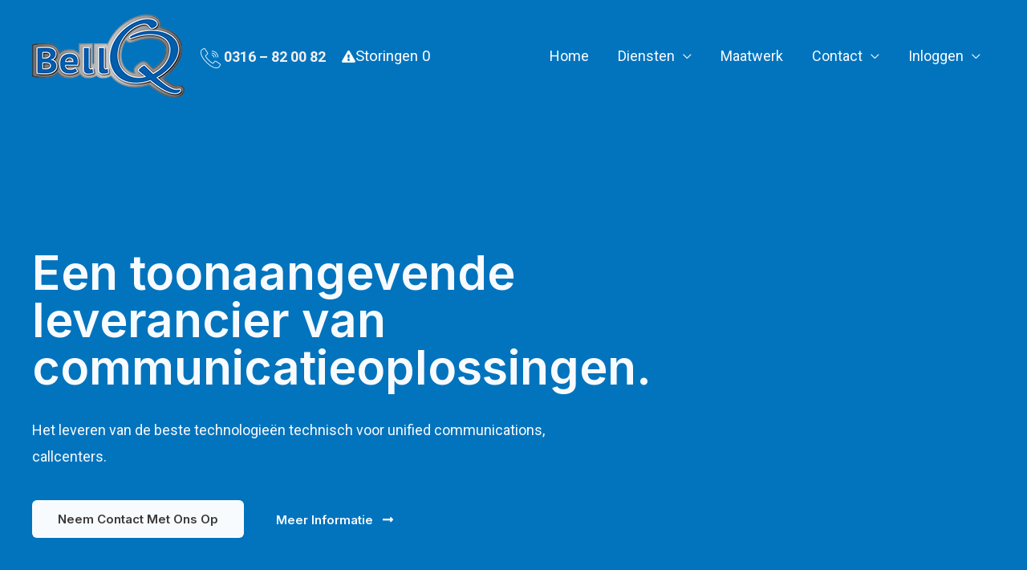

--- FILE ---
content_type: text/css
request_url: https://bellq.nl/wp-content/uploads/elementor/css/post-302.css?ver=1661079247
body_size: 2099
content:
.elementor-302 .elementor-element.elementor-element-995c984:not(.elementor-motion-effects-element-type-background), .elementor-302 .elementor-element.elementor-element-995c984 > .elementor-motion-effects-container > .elementor-motion-effects-layer{background-color:var( --e-global-color-astglobalcolor1 );background-image:url("http://bellq.nl/wp/wp-content/uploads/2021/12/pexels-mikhail-nilov-7681575-scaled.jpg");background-position:734px -671px;background-repeat:no-repeat;background-size:78% auto;}.elementor-302 .elementor-element.elementor-element-995c984 > .elementor-background-overlay{background-image:url("http://bellq.nl/wp/wp-content/uploads/2020/09/tech-startup-hero-bg-color-shape.svg");background-repeat:no-repeat;opacity:1;transition:background 0.3s, border-radius 0.3s, opacity 0.3s;}.elementor-302 .elementor-element.elementor-element-995c984{transition:background 0.3s, border 0.3s, border-radius 0.3s, box-shadow 0.3s;padding:168px 40px 72px 40px;}.elementor-302 .elementor-element.elementor-element-49e0ef8 > .elementor-element-populated{padding:72px 0px 0px 0px;}.elementor-302 .elementor-element.elementor-element-f468781{--spacer-size:50px;}.elementor-302 .elementor-element.elementor-element-5b9631a{text-align:left;}.elementor-302 .elementor-element.elementor-element-5b9631a .elementor-heading-title{color:var( --e-global-color-astglobalcolor5 );}.elementor-302 .elementor-element.elementor-element-5b9631a > .elementor-widget-container{padding:0px 0px 12px 0px;}.elementor-302 .elementor-element.elementor-element-545fcca{text-align:left;}.elementor-302 .elementor-element.elementor-element-545fcca .elementor-heading-title{color:var( --e-global-color-astglobalcolor5 );}.elementor-302 .elementor-element.elementor-element-545fcca > .elementor-widget-container{padding:0px 0px 12px 0px;}.elementor-302 .elementor-element.elementor-element-12dfdc9{text-align:left;}.elementor-302 .elementor-element.elementor-element-12dfdc9 .elementor-heading-title{color:var( --e-global-color-astglobalcolor5 );}.elementor-302 .elementor-element.elementor-element-12dfdc9 > .elementor-widget-container{padding:0px 0px 12px 0px;}.elementor-302 .elementor-element.elementor-element-9cf200d{--spacer-size:50px;}.elementor-302 .elementor-element.elementor-element-250b8bc{color:var( --e-global-color-astglobalcolor5 );}.elementor-302 .elementor-element.elementor-element-250b8bc > .elementor-widget-container{padding:0px 136px 0px 0px;}.elementor-302 .elementor-element.elementor-element-eddba3c .elementor-button{fill:var( --e-global-color-astglobalcolor2 );color:var( --e-global-color-astglobalcolor2 );background-color:var( --e-global-color-astglobalcolor5 );}.elementor-302 .elementor-element.elementor-element-eddba3c .elementor-button:hover, .elementor-302 .elementor-element.elementor-element-eddba3c .elementor-button:focus{color:var( --e-global-color-astglobalcolor4 );background-color:var( --e-global-color-astglobalcolor2 );}.elementor-302 .elementor-element.elementor-element-eddba3c .elementor-button:hover svg, .elementor-302 .elementor-element.elementor-element-eddba3c .elementor-button:focus svg{fill:var( --e-global-color-astglobalcolor4 );}.elementor-302 .elementor-element.elementor-element-eddba3c > .elementor-widget-container{padding:0px 40px 0px 0px;}.elementor-302 .elementor-element.elementor-element-eddba3c{width:auto;max-width:auto;}.elementor-302 .elementor-element.elementor-element-cdcdf5e .elementor-button .elementor-align-icon-right{margin-left:12px;}.elementor-302 .elementor-element.elementor-element-cdcdf5e .elementor-button .elementor-align-icon-left{margin-right:12px;}.elementor-302 .elementor-element.elementor-element-cdcdf5e .elementor-button{fill:var( --e-global-color-astglobalcolor5 );color:var( --e-global-color-astglobalcolor5 );background-color:#FFFFFF00;padding:0px 0px 0px 0px;}.elementor-302 .elementor-element.elementor-element-cdcdf5e .elementor-button:hover, .elementor-302 .elementor-element.elementor-element-cdcdf5e .elementor-button:focus{color:var( --e-global-color-astglobalcolor4 );background-color:#F45A2A00;}.elementor-302 .elementor-element.elementor-element-cdcdf5e .elementor-button:hover svg, .elementor-302 .elementor-element.elementor-element-cdcdf5e .elementor-button:focus svg{fill:var( --e-global-color-astglobalcolor4 );}.elementor-302 .elementor-element.elementor-element-cdcdf5e{width:auto;max-width:auto;align-self:center;}.elementor-302 .elementor-element.elementor-element-ead76f8{--grid-template-columns:repeat(0, auto);--icon-size:16px;--grid-column-gap:32px;--grid-row-gap:0px;}.elementor-302 .elementor-element.elementor-element-ead76f8 .elementor-widget-container{text-align:left;}.elementor-302 .elementor-element.elementor-element-ead76f8 .elementor-social-icon{background-color:#02010100;--icon-padding:0em;}.elementor-302 .elementor-element.elementor-element-ead76f8 .elementor-social-icon i{color:var( --e-global-color-astglobalcolor4 );}.elementor-302 .elementor-element.elementor-element-ead76f8 .elementor-social-icon svg{fill:var( --e-global-color-astglobalcolor4 );}.elementor-302 .elementor-element.elementor-element-ead76f8 > .elementor-widget-container{margin:196px 0px 0px 0px;}.elementor-302 .elementor-element.elementor-element-48a2890 > .elementor-widget-container{margin:-38px -106px -128px -60px;}.elementor-302 .elementor-element.elementor-element-6fef0ff:not(.elementor-motion-effects-element-type-background), .elementor-302 .elementor-element.elementor-element-6fef0ff > .elementor-motion-effects-container > .elementor-motion-effects-layer{background-color:var( --e-global-color-astglobalcolor1 );background-image:url("http://bellq.nl/wp/wp-content/uploads/2021/12/pexels-mikhail-nilov-7681575-scaled.jpg");background-position:734px -671px;background-repeat:no-repeat;background-size:78% auto;}.elementor-302 .elementor-element.elementor-element-6fef0ff > .elementor-background-overlay{background-image:url("http://bellq.nl/wp/wp-content/uploads/2020/09/tech-startup-hero-bg-color-shape.svg");background-repeat:no-repeat;opacity:1;transition:background 0.3s, border-radius 0.3s, opacity 0.3s;}.elementor-302 .elementor-element.elementor-element-6fef0ff{transition:background 0.3s, border 0.3s, border-radius 0.3s, box-shadow 0.3s;padding:168px 40px 72px 40px;}.elementor-302 .elementor-element.elementor-element-02edf89 > .elementor-element-populated{padding:72px 0px 0px 0px;}.elementor-302 .elementor-element.elementor-element-e753bcf{--spacer-size:120px;}.elementor-302 .elementor-element.elementor-element-c8bd461{text-align:left;}.elementor-302 .elementor-element.elementor-element-c8bd461 .elementor-heading-title{color:var( --e-global-color-astglobalcolor5 );}.elementor-302 .elementor-element.elementor-element-c8bd461 > .elementor-widget-container{padding:0px 0px 12px 0px;}.elementor-302 .elementor-element.elementor-element-e3b8690{color:var( --e-global-color-astglobalcolor5 );}.elementor-302 .elementor-element.elementor-element-e3b8690 > .elementor-widget-container{padding:0px 136px 0px 0px;}.elementor-302 .elementor-element.elementor-element-9919f63{--spacer-size:34px;}.elementor-302 .elementor-element.elementor-element-dfc4c09 .elementor-button .elementor-align-icon-right{margin-left:19px;}.elementor-302 .elementor-element.elementor-element-dfc4c09 .elementor-button .elementor-align-icon-left{margin-right:19px;}.elementor-302 .elementor-element.elementor-element-dfc4c09 .elementor-button{fill:var( --e-global-color-astglobalcolor5 );color:var( --e-global-color-astglobalcolor5 );background-color:#FFFFFF00;padding:0px 0px 0px 0px;}.elementor-302 .elementor-element.elementor-element-dfc4c09 .elementor-button:hover, .elementor-302 .elementor-element.elementor-element-dfc4c09 .elementor-button:focus{color:var( --e-global-color-astglobalcolor4 );background-color:#F45A2A00;}.elementor-302 .elementor-element.elementor-element-dfc4c09 .elementor-button:hover svg, .elementor-302 .elementor-element.elementor-element-dfc4c09 .elementor-button:focus svg{fill:var( --e-global-color-astglobalcolor4 );}.elementor-302 .elementor-element.elementor-element-dfc4c09 > .elementor-widget-container{margin:0px 241px 0px 0px;}.elementor-302 .elementor-element.elementor-element-dfc4c09{width:auto;max-width:auto;align-self:center;}.elementor-302 .elementor-element.elementor-element-9507eb5 .elementor-button .elementor-align-icon-right{margin-left:12px;}.elementor-302 .elementor-element.elementor-element-9507eb5 .elementor-button .elementor-align-icon-left{margin-right:12px;}.elementor-302 .elementor-element.elementor-element-9507eb5 .elementor-button{fill:var( --e-global-color-astglobalcolor5 );color:var( --e-global-color-astglobalcolor5 );background-color:#FFFFFF00;padding:0px 0px 0px 0px;}.elementor-302 .elementor-element.elementor-element-9507eb5 .elementor-button:hover, .elementor-302 .elementor-element.elementor-element-9507eb5 .elementor-button:focus{color:var( --e-global-color-astglobalcolor4 );background-color:#F45A2A00;}.elementor-302 .elementor-element.elementor-element-9507eb5 .elementor-button:hover svg, .elementor-302 .elementor-element.elementor-element-9507eb5 .elementor-button:focus svg{fill:var( --e-global-color-astglobalcolor4 );}.elementor-302 .elementor-element.elementor-element-9507eb5 > .elementor-widget-container{margin:15px 200px 0px 0px;}.elementor-302 .elementor-element.elementor-element-9507eb5{width:auto;max-width:auto;align-self:center;}.elementor-302 .elementor-element.elementor-element-a986ec5{--spacer-size:31px;}.elementor-302 .elementor-element.elementor-element-6ae2204{--grid-template-columns:repeat(0, auto);--icon-size:16px;--grid-column-gap:32px;--grid-row-gap:0px;}.elementor-302 .elementor-element.elementor-element-6ae2204 .elementor-widget-container{text-align:left;}.elementor-302 .elementor-element.elementor-element-6ae2204 .elementor-social-icon{background-color:#02010100;--icon-padding:0em;}.elementor-302 .elementor-element.elementor-element-6ae2204 .elementor-social-icon i{color:var( --e-global-color-astglobalcolor4 );}.elementor-302 .elementor-element.elementor-element-6ae2204 .elementor-social-icon svg{fill:var( --e-global-color-astglobalcolor4 );}.elementor-302 .elementor-element.elementor-element-6ae2204 > .elementor-widget-container{margin:196px 0px 0px 0px;}.elementor-302 .elementor-element.elementor-element-c6bc44e > .elementor-widget-container{margin:-38px -106px -128px -60px;}.elementor-302 .elementor-element.elementor-element-e48a0e4 > .elementor-container > .elementor-column > .elementor-widget-wrap{align-content:center;align-items:center;}.elementor-302 .elementor-element.elementor-element-e48a0e4{box-shadow:0px 80px 160px -72px rgba(0, 0, 0, 0.08);padding:50px 40px 50px 40px;}.elementor-302 .elementor-element.elementor-element-585ceae{--e-image-carousel-slides-to-show:4;width:auto;max-width:auto;align-self:center;}.elementor-302 .elementor-element.elementor-element-6y2vhdw:not(.elementor-motion-effects-element-type-background), .elementor-302 .elementor-element.elementor-element-6y2vhdw > .elementor-motion-effects-container > .elementor-motion-effects-layer{background-color:var( --e-global-color-primary );}.elementor-302 .elementor-element.elementor-element-6y2vhdw{transition:background 0.3s, border 0.3s, border-radius 0.3s, box-shadow 0.3s;padding:120px 0px 120px 0px;}.elementor-302 .elementor-element.elementor-element-6y2vhdw > .elementor-background-overlay{transition:background 0.3s, border-radius 0.3s, opacity 0.3s;}.elementor-302 .elementor-element.elementor-element-b299b29{text-align:center;}.elementor-302 .elementor-element.elementor-element-b299b29 .elementor-heading-title{color:var( --e-global-color-astglobalcolor2 );}.elementor-302 .elementor-element.elementor-element-f9b1c61{margin-top:30px;margin-bottom:0px;}.elementor-302 .elementor-element.elementor-element-af6d74d > .elementor-element-populated{padding:0px 20px 0px 0px;}.elementor-302 .elementor-element.elementor-element-3ae67bd.elementor-view-stacked .elementor-icon{background-color:#0A43D7;}.elementor-302 .elementor-element.elementor-element-3ae67bd.elementor-view-framed .elementor-icon, .elementor-302 .elementor-element.elementor-element-3ae67bd.elementor-view-default .elementor-icon{fill:#0A43D7;color:#0A43D7;border-color:#0A43D7;}.elementor-302 .elementor-element.elementor-element-3ae67bd.elementor-view-stacked .elementor-icon:hover{background-color:var( --e-global-color-astglobalcolor8 );}.elementor-302 .elementor-element.elementor-element-3ae67bd.elementor-view-framed .elementor-icon:hover, .elementor-302 .elementor-element.elementor-element-3ae67bd.elementor-view-default .elementor-icon:hover{fill:var( --e-global-color-astglobalcolor8 );color:var( --e-global-color-astglobalcolor8 );border-color:var( --e-global-color-astglobalcolor8 );}.elementor-302 .elementor-element.elementor-element-3ae67bd{--icon-box-icon-margin:15px;}.elementor-302 .elementor-element.elementor-element-3ae67bd .elementor-icon-box-wrapper{text-align:center;}.elementor-302 .elementor-element.elementor-element-c8c4af1 > .elementor-element-populated{padding:0px 20px 0px 0px;}.elementor-302 .elementor-element.elementor-element-11a9e5f.elementor-view-stacked .elementor-icon{background-color:#0A43D7;}.elementor-302 .elementor-element.elementor-element-11a9e5f.elementor-view-framed .elementor-icon, .elementor-302 .elementor-element.elementor-element-11a9e5f.elementor-view-default .elementor-icon{fill:#0A43D7;color:#0A43D7;border-color:#0A43D7;}.elementor-302 .elementor-element.elementor-element-11a9e5f.elementor-view-stacked .elementor-icon:hover{background-color:var( --e-global-color-astglobalcolor5 );}.elementor-302 .elementor-element.elementor-element-11a9e5f.elementor-view-framed .elementor-icon:hover, .elementor-302 .elementor-element.elementor-element-11a9e5f.elementor-view-default .elementor-icon:hover{fill:var( --e-global-color-astglobalcolor5 );color:var( --e-global-color-astglobalcolor5 );border-color:var( --e-global-color-astglobalcolor5 );}.elementor-302 .elementor-element.elementor-element-11a9e5f{--icon-box-icon-margin:15px;}.elementor-302 .elementor-element.elementor-element-242013d > .elementor-element-populated{padding:0px 20px 0px 0px;}.elementor-302 .elementor-element.elementor-element-271a94f.elementor-view-stacked .elementor-icon{background-color:#0A43D7;}.elementor-302 .elementor-element.elementor-element-271a94f.elementor-view-framed .elementor-icon, .elementor-302 .elementor-element.elementor-element-271a94f.elementor-view-default .elementor-icon{fill:#0A43D7;color:#0A43D7;border-color:#0A43D7;}.elementor-302 .elementor-element.elementor-element-271a94f.elementor-view-stacked .elementor-icon:hover{background-color:var( --e-global-color-astglobalcolor4 );}.elementor-302 .elementor-element.elementor-element-271a94f.elementor-view-framed .elementor-icon:hover, .elementor-302 .elementor-element.elementor-element-271a94f.elementor-view-default .elementor-icon:hover{fill:var( --e-global-color-astglobalcolor4 );color:var( --e-global-color-astglobalcolor4 );border-color:var( --e-global-color-astglobalcolor4 );}.elementor-302 .elementor-element.elementor-element-271a94f{--icon-box-icon-margin:15px;}.elementor-302 .elementor-element.elementor-element-589b3e5 > .elementor-element-populated{padding:0px 20px 0px 0px;}.elementor-302 .elementor-element.elementor-element-674a58d.elementor-view-stacked .elementor-icon{background-color:#0A43D7;}.elementor-302 .elementor-element.elementor-element-674a58d.elementor-view-framed .elementor-icon, .elementor-302 .elementor-element.elementor-element-674a58d.elementor-view-default .elementor-icon{fill:#0A43D7;color:#0A43D7;border-color:#0A43D7;}.elementor-302 .elementor-element.elementor-element-674a58d.elementor-view-stacked .elementor-icon:hover{background-color:var( --e-global-color-astglobalcolor4 );}.elementor-302 .elementor-element.elementor-element-674a58d.elementor-view-framed .elementor-icon:hover, .elementor-302 .elementor-element.elementor-element-674a58d.elementor-view-default .elementor-icon:hover{fill:var( --e-global-color-astglobalcolor4 );color:var( --e-global-color-astglobalcolor4 );border-color:var( --e-global-color-astglobalcolor4 );}.elementor-302 .elementor-element.elementor-element-674a58d{--icon-box-icon-margin:15px;}.elementor-302 .elementor-element.elementor-element-6737422 > .elementor-container > .elementor-column > .elementor-widget-wrap{align-content:center;align-items:center;}.elementor-302 .elementor-element.elementor-element-6737422{box-shadow:0px 80px 160px -72px rgba(0, 0, 0, 0.08);transition:background 0.3s, border 0.3s, border-radius 0.3s, box-shadow 0.3s;padding:80px 40px 80px 40px;}.elementor-302 .elementor-element.elementor-element-6737422 > .elementor-background-overlay{transition:background 0.3s, border-radius 0.3s, opacity 0.3s;}.elementor-302 .elementor-element.elementor-element-2e959d9 .gallery-item{padding:0 30px 30px 0;}.elementor-302 .elementor-element.elementor-element-2e959d9 .gallery{margin:0 -30px -30px 0;}.elementor-302 .elementor-element.elementor-element-2e959d9 .gallery-item .gallery-caption{text-align:center;}.elementor-302 .elementor-element.elementor-element-2e959d9 > .elementor-widget-container{margin:0px 0px 0px 0px;}.elementor-302 .elementor-element.elementor-element-18b94fc > .elementor-container > .elementor-column > .elementor-widget-wrap{align-content:center;align-items:center;}.elementor-302 .elementor-element.elementor-element-18b94fc:not(.elementor-motion-effects-element-type-background), .elementor-302 .elementor-element.elementor-element-18b94fc > .elementor-motion-effects-container > .elementor-motion-effects-layer{background-color:var( --e-global-color-astglobalcolor2 );}.elementor-302 .elementor-element.elementor-element-18b94fc > .elementor-background-overlay{background-image:url("http://bellq.nl/wp/wp-content/uploads/2021/12/pexels-mart-production-7709297-scaled.jpg");background-position:center center;background-repeat:no-repeat;background-size:cover;opacity:0.2;transition:background 0.3s, border-radius 0.3s, opacity 0.3s;}.elementor-302 .elementor-element.elementor-element-18b94fc{transition:background 0.3s, border 0.3s, border-radius 0.3s, box-shadow 0.3s;padding:140px 40px 100px 40px;}.elementor-302 .elementor-element.elementor-element-3d4cba8 > .elementor-element-populated{margin:130px 0px 0px 0px;--e-column-margin-right:0px;--e-column-margin-left:0px;}.elementor-302 .elementor-element.elementor-element-f616dea .elementor-heading-title{color:var( --e-global-color-astglobalcolor5 );}.elementor-302 .elementor-element.elementor-element-f616dea > .elementor-widget-container{margin:-15px 0px 12px 0px;padding:0% 46% 0% 0%;}.elementor-302 .elementor-element.elementor-element-ce78b89{color:var( --e-global-color-astglobalcolor5 );}.elementor-302 .elementor-element.elementor-element-ce78b89 > .elementor-widget-container{margin:0px 0px 0px 0px;}@media(max-width:1024px){.elementor-302 .elementor-element.elementor-element-995c984:not(.elementor-motion-effects-element-type-background), .elementor-302 .elementor-element.elementor-element-995c984 > .elementor-motion-effects-container > .elementor-motion-effects-layer{background-position:0px 0px;background-size:0vw auto;}.elementor-302 .elementor-element.elementor-element-995c984 > .elementor-background-overlay{background-size:64vw auto;}.elementor-302 .elementor-element.elementor-element-995c984{padding:120px 40px 40px 40px;}.elementor-302 .elementor-element.elementor-element-49e0ef8 > .elementor-element-populated{padding:0px 0px 0px 0px;}.elementor-302 .elementor-element.elementor-element-f468781{--spacer-size:100px;}.elementor-302 .elementor-element.elementor-element-9cf200d{--spacer-size:100px;}.elementor-302 .elementor-element.elementor-element-250b8bc > .elementor-widget-container{padding:0px 32px 0px 0px;}.elementor-302 .elementor-element.elementor-element-ead76f8{--grid-column-gap:30px;}.elementor-302 .elementor-element.elementor-element-ead76f8 > .elementor-widget-container{margin:32px 0px 0px 0px;}.elementor-302 .elementor-element.elementor-element-48a2890 > .elementor-widget-container{margin:-16px 0px -56px 0px;}.elementor-302 .elementor-element.elementor-element-6fef0ff:not(.elementor-motion-effects-element-type-background), .elementor-302 .elementor-element.elementor-element-6fef0ff > .elementor-motion-effects-container > .elementor-motion-effects-layer{background-position:0px 0px;background-size:0vw auto;}.elementor-302 .elementor-element.elementor-element-6fef0ff > .elementor-background-overlay{background-size:77vw auto;}.elementor-302 .elementor-element.elementor-element-6fef0ff{padding:120px 40px 40px 40px;}.elementor-302 .elementor-element.elementor-element-02edf89 > .elementor-element-populated{padding:0px 0px 0px 0px;}.elementor-302 .elementor-element.elementor-element-e753bcf{--spacer-size:100px;}.elementor-302 .elementor-element.elementor-element-e3b8690 > .elementor-widget-container{padding:0px 32px 0px 0px;}.elementor-302 .elementor-element.elementor-element-9919f63{--spacer-size:100px;}.elementor-302 .elementor-element.elementor-element-a986ec5{--spacer-size:100px;}.elementor-302 .elementor-element.elementor-element-6ae2204{--grid-column-gap:30px;}.elementor-302 .elementor-element.elementor-element-6ae2204 > .elementor-widget-container{margin:32px 0px 0px 0px;}.elementor-302 .elementor-element.elementor-element-c6bc44e > .elementor-widget-container{margin:-16px 0px -56px 0px;}.elementor-302 .elementor-element.elementor-element-e48a0e4{padding:64px 40px 64px 40px;}.elementor-302 .elementor-element.elementor-element-208dcdc > .elementor-element-populated{padding:0px 0px 32px 0px;}.elementor-302 .elementor-element.elementor-element-66ffe31{text-align:center;}.elementor-302 .elementor-element.elementor-element-cbb5b21 > .elementor-element-populated{margin:0px 0px 0px 0px;--e-column-margin-right:0px;--e-column-margin-left:0px;}.elementor-302 .elementor-element.elementor-element-6y2vhdw{padding:50px 50px 50px 50px;}.elementor-302 .elementor-element.elementor-element-af6d74d > .elementor-element-populated{padding:0px 0px 0px 20px;}.elementor-302 .elementor-element.elementor-element-c8c4af1 > .elementor-element-populated{padding:0px 0px 0px 20px;}.elementor-302 .elementor-element.elementor-element-242013d > .elementor-element-populated{padding:0px 0px 0px 20px;}.elementor-302 .elementor-element.elementor-element-589b3e5 > .elementor-element-populated{padding:0px 0px 0px 20px;}.elementor-302 .elementor-element.elementor-element-6737422{padding:64px 40px 64px 40px;}.elementor-302 .elementor-element.elementor-element-9eb3f67 > .elementor-element-populated{padding:0px 0px 32px 0px;}.elementor-302 .elementor-element.elementor-element-0d62f7e{text-align:center;}.elementor-302 .elementor-element.elementor-element-ec7e28f > .elementor-element-populated{margin:0px 0px 0px 0px;--e-column-margin-right:0px;--e-column-margin-left:0px;}.elementor-302 .elementor-element.elementor-element-2e959d9 > .elementor-widget-container{margin:0px 0px 0px 0px;}.elementor-302 .elementor-element.elementor-element-18b94fc{padding:136px 40px 0px 40px;}.elementor-302 .elementor-element.elementor-element-3d4cba8 > .elementor-element-populated{margin:17px 4px 38px 4px;--e-column-margin-right:4px;--e-column-margin-left:4px;}}@media(max-width:767px){.elementor-302 .elementor-element.elementor-element-995c984:not(.elementor-motion-effects-element-type-background), .elementor-302 .elementor-element.elementor-element-995c984 > .elementor-motion-effects-container > .elementor-motion-effects-layer{background-position:0px 0px;background-size:0vw auto;}.elementor-302 .elementor-element.elementor-element-995c984 > .elementor-background-overlay{background-size:contain;}.elementor-302 .elementor-element.elementor-element-995c984{padding:104px 24px 24px 24px;}.elementor-302 .elementor-element.elementor-element-49e0ef8 > .elementor-element-populated{padding:0px 0px 40px 0px;}.elementor-302 .elementor-element.elementor-element-5b9631a > .elementor-widget-container{padding:0px 40px 24px 0px;}.elementor-302 .elementor-element.elementor-element-545fcca > .elementor-widget-container{padding:0px 40px 24px 0px;}.elementor-302 .elementor-element.elementor-element-12dfdc9 > .elementor-widget-container{padding:0px 40px 24px 0px;}.elementor-302 .elementor-element.elementor-element-eddba3c > .elementor-widget-container{padding:0px 54px 0px 0px;}.elementor-302 .elementor-element.elementor-element-cdcdf5e > .elementor-widget-container{margin:9px 9px 9px 9px;}.elementor-302 .elementor-element.elementor-element-cdcdf5e{align-self:center;}.elementor-302 .elementor-element.elementor-element-ead76f8 > .elementor-widget-container{margin:40px 0px 0px 0px;}.elementor-302 .elementor-element.elementor-element-48a2890 > .elementor-widget-container{margin:0px 24px -32px -24px;}.elementor-302 .elementor-element.elementor-element-6fef0ff:not(.elementor-motion-effects-element-type-background), .elementor-302 .elementor-element.elementor-element-6fef0ff > .elementor-motion-effects-container > .elementor-motion-effects-layer{background-position:0px 0px;background-size:0vw auto;}.elementor-302 .elementor-element.elementor-element-6fef0ff > .elementor-background-overlay{background-size:contain;}.elementor-302 .elementor-element.elementor-element-6fef0ff{padding:104px 24px 24px 24px;}.elementor-302 .elementor-element.elementor-element-02edf89 > .elementor-element-populated{padding:0px 0px 40px 0px;}.elementor-302 .elementor-element.elementor-element-c8bd461 > .elementor-widget-container{padding:0px 40px 24px 0px;}.elementor-302 .elementor-element.elementor-element-dfc4c09 > .elementor-widget-container{margin:9px 9px 9px 9px;}.elementor-302 .elementor-element.elementor-element-dfc4c09{align-self:center;}.elementor-302 .elementor-element.elementor-element-9507eb5 > .elementor-widget-container{margin:9px 9px 9px 9px;}.elementor-302 .elementor-element.elementor-element-9507eb5{align-self:center;}.elementor-302 .elementor-element.elementor-element-6ae2204 > .elementor-widget-container{margin:40px 0px 0px 0px;}.elementor-302 .elementor-element.elementor-element-c6bc44e > .elementor-widget-container{margin:0px 24px -32px -24px;}.elementor-302 .elementor-element.elementor-element-cbb5b21 > .elementor-element-populated{margin:0px 0px 0px 0px;--e-column-margin-right:0px;--e-column-margin-left:0px;}.elementor-302 .elementor-element.elementor-element-6y2vhdw{padding:50px 25px 50px 25px;}.elementor-302 .elementor-element.elementor-element-af6d74d > .elementor-element-populated{margin:40px 0px 0px 0px;--e-column-margin-right:0px;--e-column-margin-left:0px;padding:0px 0px 0px 0px;}.elementor-302 .elementor-element.elementor-element-c8c4af1 > .elementor-element-populated{margin:40px 0px 0px 0px;--e-column-margin-right:0px;--e-column-margin-left:0px;padding:0px 0px 0px 0px;}.elementor-302 .elementor-element.elementor-element-242013d > .elementor-element-populated{margin:40px 0px 0px 0px;--e-column-margin-right:0px;--e-column-margin-left:0px;padding:0px 0px 0px 0px;}.elementor-302 .elementor-element.elementor-element-589b3e5 > .elementor-element-populated{margin:40px 0px 0px 0px;--e-column-margin-right:0px;--e-column-margin-left:0px;padding:0px 0px 0px 0px;}.elementor-302 .elementor-element.elementor-element-ec7e28f > .elementor-element-populated{margin:0px 0px 0px 0px;--e-column-margin-right:0px;--e-column-margin-left:0px;}.elementor-302 .elementor-element.elementor-element-2e959d9 > .elementor-widget-container{margin:0px 0px 0px 0px;}.elementor-302 .elementor-element.elementor-element-18b94fc{padding:64px 24px 0px 24px;}.elementor-302 .elementor-element.elementor-element-3d4cba8 > .elementor-element-populated{padding:0px 0px 0px 0px;}.elementor-302 .elementor-element.elementor-element-f616dea > .elementor-widget-container{padding:0px 0px 0px 0px;}.elementor-302 .elementor-element.elementor-element-ce78b89 > .elementor-widget-container{margin:0px 0px 0px 0px;padding:0px 0px 0px 0px;}}@media(min-width:768px){.elementor-302 .elementor-element.elementor-element-49e0ef8{width:68.417%;}.elementor-302 .elementor-element.elementor-element-8da6390{width:31.5%;}.elementor-302 .elementor-element.elementor-element-02edf89{width:51.665%;}.elementor-302 .elementor-element.elementor-element-dc11bc4{width:48.252%;}.elementor-302 .elementor-element.elementor-element-208dcdc{width:20%;}.elementor-302 .elementor-element.elementor-element-cbb5b21{width:79.665%;}.elementor-302 .elementor-element.elementor-element-9eb3f67{width:20%;}.elementor-302 .elementor-element.elementor-element-ec7e28f{width:79.665%;}}@media(max-width:1024px) and (min-width:768px){.elementor-302 .elementor-element.elementor-element-49e0ef8{width:100%;}.elementor-302 .elementor-element.elementor-element-02edf89{width:100%;}.elementor-302 .elementor-element.elementor-element-208dcdc{width:100%;}.elementor-302 .elementor-element.elementor-element-cbb5b21{width:100%;}.elementor-302 .elementor-element.elementor-element-af6d74d{width:50%;}.elementor-302 .elementor-element.elementor-element-c8c4af1{width:50%;}.elementor-302 .elementor-element.elementor-element-242013d{width:50%;}.elementor-302 .elementor-element.elementor-element-589b3e5{width:50%;}.elementor-302 .elementor-element.elementor-element-9eb3f67{width:100%;}.elementor-302 .elementor-element.elementor-element-ec7e28f{width:100%;}}